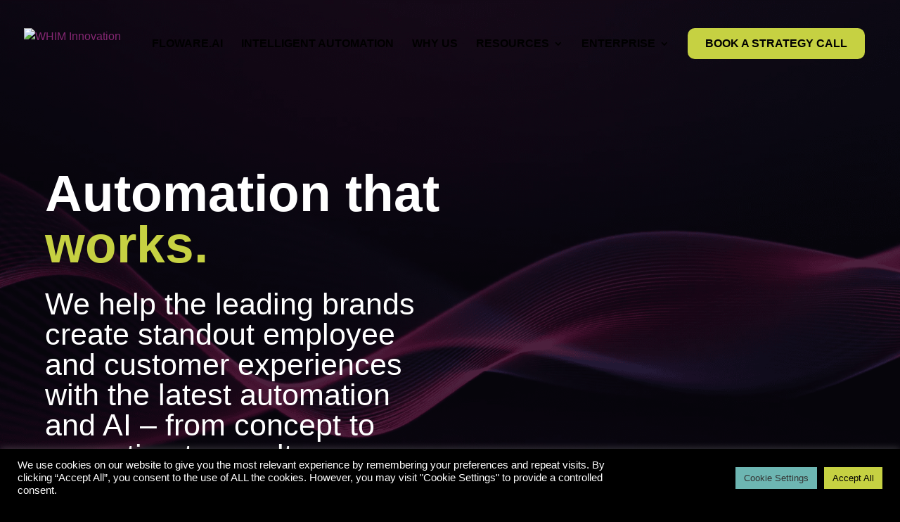

--- FILE ---
content_type: text/html; charset=utf-8
request_url: https://www.google.com/recaptcha/api2/anchor?ar=1&k=6LdNjncgAAAAACYXyjdea5m4veyuG4hh6mK7rkSX&co=aHR0cHM6Ly93ZWFyZXdoaW0uY29tOjQ0Mw..&hl=en&v=N67nZn4AqZkNcbeMu4prBgzg&size=invisible&anchor-ms=20000&execute-ms=30000&cb=ukdmg27qzf25
body_size: 48942
content:
<!DOCTYPE HTML><html dir="ltr" lang="en"><head><meta http-equiv="Content-Type" content="text/html; charset=UTF-8">
<meta http-equiv="X-UA-Compatible" content="IE=edge">
<title>reCAPTCHA</title>
<style type="text/css">
/* cyrillic-ext */
@font-face {
  font-family: 'Roboto';
  font-style: normal;
  font-weight: 400;
  font-stretch: 100%;
  src: url(//fonts.gstatic.com/s/roboto/v48/KFO7CnqEu92Fr1ME7kSn66aGLdTylUAMa3GUBHMdazTgWw.woff2) format('woff2');
  unicode-range: U+0460-052F, U+1C80-1C8A, U+20B4, U+2DE0-2DFF, U+A640-A69F, U+FE2E-FE2F;
}
/* cyrillic */
@font-face {
  font-family: 'Roboto';
  font-style: normal;
  font-weight: 400;
  font-stretch: 100%;
  src: url(//fonts.gstatic.com/s/roboto/v48/KFO7CnqEu92Fr1ME7kSn66aGLdTylUAMa3iUBHMdazTgWw.woff2) format('woff2');
  unicode-range: U+0301, U+0400-045F, U+0490-0491, U+04B0-04B1, U+2116;
}
/* greek-ext */
@font-face {
  font-family: 'Roboto';
  font-style: normal;
  font-weight: 400;
  font-stretch: 100%;
  src: url(//fonts.gstatic.com/s/roboto/v48/KFO7CnqEu92Fr1ME7kSn66aGLdTylUAMa3CUBHMdazTgWw.woff2) format('woff2');
  unicode-range: U+1F00-1FFF;
}
/* greek */
@font-face {
  font-family: 'Roboto';
  font-style: normal;
  font-weight: 400;
  font-stretch: 100%;
  src: url(//fonts.gstatic.com/s/roboto/v48/KFO7CnqEu92Fr1ME7kSn66aGLdTylUAMa3-UBHMdazTgWw.woff2) format('woff2');
  unicode-range: U+0370-0377, U+037A-037F, U+0384-038A, U+038C, U+038E-03A1, U+03A3-03FF;
}
/* math */
@font-face {
  font-family: 'Roboto';
  font-style: normal;
  font-weight: 400;
  font-stretch: 100%;
  src: url(//fonts.gstatic.com/s/roboto/v48/KFO7CnqEu92Fr1ME7kSn66aGLdTylUAMawCUBHMdazTgWw.woff2) format('woff2');
  unicode-range: U+0302-0303, U+0305, U+0307-0308, U+0310, U+0312, U+0315, U+031A, U+0326-0327, U+032C, U+032F-0330, U+0332-0333, U+0338, U+033A, U+0346, U+034D, U+0391-03A1, U+03A3-03A9, U+03B1-03C9, U+03D1, U+03D5-03D6, U+03F0-03F1, U+03F4-03F5, U+2016-2017, U+2034-2038, U+203C, U+2040, U+2043, U+2047, U+2050, U+2057, U+205F, U+2070-2071, U+2074-208E, U+2090-209C, U+20D0-20DC, U+20E1, U+20E5-20EF, U+2100-2112, U+2114-2115, U+2117-2121, U+2123-214F, U+2190, U+2192, U+2194-21AE, U+21B0-21E5, U+21F1-21F2, U+21F4-2211, U+2213-2214, U+2216-22FF, U+2308-230B, U+2310, U+2319, U+231C-2321, U+2336-237A, U+237C, U+2395, U+239B-23B7, U+23D0, U+23DC-23E1, U+2474-2475, U+25AF, U+25B3, U+25B7, U+25BD, U+25C1, U+25CA, U+25CC, U+25FB, U+266D-266F, U+27C0-27FF, U+2900-2AFF, U+2B0E-2B11, U+2B30-2B4C, U+2BFE, U+3030, U+FF5B, U+FF5D, U+1D400-1D7FF, U+1EE00-1EEFF;
}
/* symbols */
@font-face {
  font-family: 'Roboto';
  font-style: normal;
  font-weight: 400;
  font-stretch: 100%;
  src: url(//fonts.gstatic.com/s/roboto/v48/KFO7CnqEu92Fr1ME7kSn66aGLdTylUAMaxKUBHMdazTgWw.woff2) format('woff2');
  unicode-range: U+0001-000C, U+000E-001F, U+007F-009F, U+20DD-20E0, U+20E2-20E4, U+2150-218F, U+2190, U+2192, U+2194-2199, U+21AF, U+21E6-21F0, U+21F3, U+2218-2219, U+2299, U+22C4-22C6, U+2300-243F, U+2440-244A, U+2460-24FF, U+25A0-27BF, U+2800-28FF, U+2921-2922, U+2981, U+29BF, U+29EB, U+2B00-2BFF, U+4DC0-4DFF, U+FFF9-FFFB, U+10140-1018E, U+10190-1019C, U+101A0, U+101D0-101FD, U+102E0-102FB, U+10E60-10E7E, U+1D2C0-1D2D3, U+1D2E0-1D37F, U+1F000-1F0FF, U+1F100-1F1AD, U+1F1E6-1F1FF, U+1F30D-1F30F, U+1F315, U+1F31C, U+1F31E, U+1F320-1F32C, U+1F336, U+1F378, U+1F37D, U+1F382, U+1F393-1F39F, U+1F3A7-1F3A8, U+1F3AC-1F3AF, U+1F3C2, U+1F3C4-1F3C6, U+1F3CA-1F3CE, U+1F3D4-1F3E0, U+1F3ED, U+1F3F1-1F3F3, U+1F3F5-1F3F7, U+1F408, U+1F415, U+1F41F, U+1F426, U+1F43F, U+1F441-1F442, U+1F444, U+1F446-1F449, U+1F44C-1F44E, U+1F453, U+1F46A, U+1F47D, U+1F4A3, U+1F4B0, U+1F4B3, U+1F4B9, U+1F4BB, U+1F4BF, U+1F4C8-1F4CB, U+1F4D6, U+1F4DA, U+1F4DF, U+1F4E3-1F4E6, U+1F4EA-1F4ED, U+1F4F7, U+1F4F9-1F4FB, U+1F4FD-1F4FE, U+1F503, U+1F507-1F50B, U+1F50D, U+1F512-1F513, U+1F53E-1F54A, U+1F54F-1F5FA, U+1F610, U+1F650-1F67F, U+1F687, U+1F68D, U+1F691, U+1F694, U+1F698, U+1F6AD, U+1F6B2, U+1F6B9-1F6BA, U+1F6BC, U+1F6C6-1F6CF, U+1F6D3-1F6D7, U+1F6E0-1F6EA, U+1F6F0-1F6F3, U+1F6F7-1F6FC, U+1F700-1F7FF, U+1F800-1F80B, U+1F810-1F847, U+1F850-1F859, U+1F860-1F887, U+1F890-1F8AD, U+1F8B0-1F8BB, U+1F8C0-1F8C1, U+1F900-1F90B, U+1F93B, U+1F946, U+1F984, U+1F996, U+1F9E9, U+1FA00-1FA6F, U+1FA70-1FA7C, U+1FA80-1FA89, U+1FA8F-1FAC6, U+1FACE-1FADC, U+1FADF-1FAE9, U+1FAF0-1FAF8, U+1FB00-1FBFF;
}
/* vietnamese */
@font-face {
  font-family: 'Roboto';
  font-style: normal;
  font-weight: 400;
  font-stretch: 100%;
  src: url(//fonts.gstatic.com/s/roboto/v48/KFO7CnqEu92Fr1ME7kSn66aGLdTylUAMa3OUBHMdazTgWw.woff2) format('woff2');
  unicode-range: U+0102-0103, U+0110-0111, U+0128-0129, U+0168-0169, U+01A0-01A1, U+01AF-01B0, U+0300-0301, U+0303-0304, U+0308-0309, U+0323, U+0329, U+1EA0-1EF9, U+20AB;
}
/* latin-ext */
@font-face {
  font-family: 'Roboto';
  font-style: normal;
  font-weight: 400;
  font-stretch: 100%;
  src: url(//fonts.gstatic.com/s/roboto/v48/KFO7CnqEu92Fr1ME7kSn66aGLdTylUAMa3KUBHMdazTgWw.woff2) format('woff2');
  unicode-range: U+0100-02BA, U+02BD-02C5, U+02C7-02CC, U+02CE-02D7, U+02DD-02FF, U+0304, U+0308, U+0329, U+1D00-1DBF, U+1E00-1E9F, U+1EF2-1EFF, U+2020, U+20A0-20AB, U+20AD-20C0, U+2113, U+2C60-2C7F, U+A720-A7FF;
}
/* latin */
@font-face {
  font-family: 'Roboto';
  font-style: normal;
  font-weight: 400;
  font-stretch: 100%;
  src: url(//fonts.gstatic.com/s/roboto/v48/KFO7CnqEu92Fr1ME7kSn66aGLdTylUAMa3yUBHMdazQ.woff2) format('woff2');
  unicode-range: U+0000-00FF, U+0131, U+0152-0153, U+02BB-02BC, U+02C6, U+02DA, U+02DC, U+0304, U+0308, U+0329, U+2000-206F, U+20AC, U+2122, U+2191, U+2193, U+2212, U+2215, U+FEFF, U+FFFD;
}
/* cyrillic-ext */
@font-face {
  font-family: 'Roboto';
  font-style: normal;
  font-weight: 500;
  font-stretch: 100%;
  src: url(//fonts.gstatic.com/s/roboto/v48/KFO7CnqEu92Fr1ME7kSn66aGLdTylUAMa3GUBHMdazTgWw.woff2) format('woff2');
  unicode-range: U+0460-052F, U+1C80-1C8A, U+20B4, U+2DE0-2DFF, U+A640-A69F, U+FE2E-FE2F;
}
/* cyrillic */
@font-face {
  font-family: 'Roboto';
  font-style: normal;
  font-weight: 500;
  font-stretch: 100%;
  src: url(//fonts.gstatic.com/s/roboto/v48/KFO7CnqEu92Fr1ME7kSn66aGLdTylUAMa3iUBHMdazTgWw.woff2) format('woff2');
  unicode-range: U+0301, U+0400-045F, U+0490-0491, U+04B0-04B1, U+2116;
}
/* greek-ext */
@font-face {
  font-family: 'Roboto';
  font-style: normal;
  font-weight: 500;
  font-stretch: 100%;
  src: url(//fonts.gstatic.com/s/roboto/v48/KFO7CnqEu92Fr1ME7kSn66aGLdTylUAMa3CUBHMdazTgWw.woff2) format('woff2');
  unicode-range: U+1F00-1FFF;
}
/* greek */
@font-face {
  font-family: 'Roboto';
  font-style: normal;
  font-weight: 500;
  font-stretch: 100%;
  src: url(//fonts.gstatic.com/s/roboto/v48/KFO7CnqEu92Fr1ME7kSn66aGLdTylUAMa3-UBHMdazTgWw.woff2) format('woff2');
  unicode-range: U+0370-0377, U+037A-037F, U+0384-038A, U+038C, U+038E-03A1, U+03A3-03FF;
}
/* math */
@font-face {
  font-family: 'Roboto';
  font-style: normal;
  font-weight: 500;
  font-stretch: 100%;
  src: url(//fonts.gstatic.com/s/roboto/v48/KFO7CnqEu92Fr1ME7kSn66aGLdTylUAMawCUBHMdazTgWw.woff2) format('woff2');
  unicode-range: U+0302-0303, U+0305, U+0307-0308, U+0310, U+0312, U+0315, U+031A, U+0326-0327, U+032C, U+032F-0330, U+0332-0333, U+0338, U+033A, U+0346, U+034D, U+0391-03A1, U+03A3-03A9, U+03B1-03C9, U+03D1, U+03D5-03D6, U+03F0-03F1, U+03F4-03F5, U+2016-2017, U+2034-2038, U+203C, U+2040, U+2043, U+2047, U+2050, U+2057, U+205F, U+2070-2071, U+2074-208E, U+2090-209C, U+20D0-20DC, U+20E1, U+20E5-20EF, U+2100-2112, U+2114-2115, U+2117-2121, U+2123-214F, U+2190, U+2192, U+2194-21AE, U+21B0-21E5, U+21F1-21F2, U+21F4-2211, U+2213-2214, U+2216-22FF, U+2308-230B, U+2310, U+2319, U+231C-2321, U+2336-237A, U+237C, U+2395, U+239B-23B7, U+23D0, U+23DC-23E1, U+2474-2475, U+25AF, U+25B3, U+25B7, U+25BD, U+25C1, U+25CA, U+25CC, U+25FB, U+266D-266F, U+27C0-27FF, U+2900-2AFF, U+2B0E-2B11, U+2B30-2B4C, U+2BFE, U+3030, U+FF5B, U+FF5D, U+1D400-1D7FF, U+1EE00-1EEFF;
}
/* symbols */
@font-face {
  font-family: 'Roboto';
  font-style: normal;
  font-weight: 500;
  font-stretch: 100%;
  src: url(//fonts.gstatic.com/s/roboto/v48/KFO7CnqEu92Fr1ME7kSn66aGLdTylUAMaxKUBHMdazTgWw.woff2) format('woff2');
  unicode-range: U+0001-000C, U+000E-001F, U+007F-009F, U+20DD-20E0, U+20E2-20E4, U+2150-218F, U+2190, U+2192, U+2194-2199, U+21AF, U+21E6-21F0, U+21F3, U+2218-2219, U+2299, U+22C4-22C6, U+2300-243F, U+2440-244A, U+2460-24FF, U+25A0-27BF, U+2800-28FF, U+2921-2922, U+2981, U+29BF, U+29EB, U+2B00-2BFF, U+4DC0-4DFF, U+FFF9-FFFB, U+10140-1018E, U+10190-1019C, U+101A0, U+101D0-101FD, U+102E0-102FB, U+10E60-10E7E, U+1D2C0-1D2D3, U+1D2E0-1D37F, U+1F000-1F0FF, U+1F100-1F1AD, U+1F1E6-1F1FF, U+1F30D-1F30F, U+1F315, U+1F31C, U+1F31E, U+1F320-1F32C, U+1F336, U+1F378, U+1F37D, U+1F382, U+1F393-1F39F, U+1F3A7-1F3A8, U+1F3AC-1F3AF, U+1F3C2, U+1F3C4-1F3C6, U+1F3CA-1F3CE, U+1F3D4-1F3E0, U+1F3ED, U+1F3F1-1F3F3, U+1F3F5-1F3F7, U+1F408, U+1F415, U+1F41F, U+1F426, U+1F43F, U+1F441-1F442, U+1F444, U+1F446-1F449, U+1F44C-1F44E, U+1F453, U+1F46A, U+1F47D, U+1F4A3, U+1F4B0, U+1F4B3, U+1F4B9, U+1F4BB, U+1F4BF, U+1F4C8-1F4CB, U+1F4D6, U+1F4DA, U+1F4DF, U+1F4E3-1F4E6, U+1F4EA-1F4ED, U+1F4F7, U+1F4F9-1F4FB, U+1F4FD-1F4FE, U+1F503, U+1F507-1F50B, U+1F50D, U+1F512-1F513, U+1F53E-1F54A, U+1F54F-1F5FA, U+1F610, U+1F650-1F67F, U+1F687, U+1F68D, U+1F691, U+1F694, U+1F698, U+1F6AD, U+1F6B2, U+1F6B9-1F6BA, U+1F6BC, U+1F6C6-1F6CF, U+1F6D3-1F6D7, U+1F6E0-1F6EA, U+1F6F0-1F6F3, U+1F6F7-1F6FC, U+1F700-1F7FF, U+1F800-1F80B, U+1F810-1F847, U+1F850-1F859, U+1F860-1F887, U+1F890-1F8AD, U+1F8B0-1F8BB, U+1F8C0-1F8C1, U+1F900-1F90B, U+1F93B, U+1F946, U+1F984, U+1F996, U+1F9E9, U+1FA00-1FA6F, U+1FA70-1FA7C, U+1FA80-1FA89, U+1FA8F-1FAC6, U+1FACE-1FADC, U+1FADF-1FAE9, U+1FAF0-1FAF8, U+1FB00-1FBFF;
}
/* vietnamese */
@font-face {
  font-family: 'Roboto';
  font-style: normal;
  font-weight: 500;
  font-stretch: 100%;
  src: url(//fonts.gstatic.com/s/roboto/v48/KFO7CnqEu92Fr1ME7kSn66aGLdTylUAMa3OUBHMdazTgWw.woff2) format('woff2');
  unicode-range: U+0102-0103, U+0110-0111, U+0128-0129, U+0168-0169, U+01A0-01A1, U+01AF-01B0, U+0300-0301, U+0303-0304, U+0308-0309, U+0323, U+0329, U+1EA0-1EF9, U+20AB;
}
/* latin-ext */
@font-face {
  font-family: 'Roboto';
  font-style: normal;
  font-weight: 500;
  font-stretch: 100%;
  src: url(//fonts.gstatic.com/s/roboto/v48/KFO7CnqEu92Fr1ME7kSn66aGLdTylUAMa3KUBHMdazTgWw.woff2) format('woff2');
  unicode-range: U+0100-02BA, U+02BD-02C5, U+02C7-02CC, U+02CE-02D7, U+02DD-02FF, U+0304, U+0308, U+0329, U+1D00-1DBF, U+1E00-1E9F, U+1EF2-1EFF, U+2020, U+20A0-20AB, U+20AD-20C0, U+2113, U+2C60-2C7F, U+A720-A7FF;
}
/* latin */
@font-face {
  font-family: 'Roboto';
  font-style: normal;
  font-weight: 500;
  font-stretch: 100%;
  src: url(//fonts.gstatic.com/s/roboto/v48/KFO7CnqEu92Fr1ME7kSn66aGLdTylUAMa3yUBHMdazQ.woff2) format('woff2');
  unicode-range: U+0000-00FF, U+0131, U+0152-0153, U+02BB-02BC, U+02C6, U+02DA, U+02DC, U+0304, U+0308, U+0329, U+2000-206F, U+20AC, U+2122, U+2191, U+2193, U+2212, U+2215, U+FEFF, U+FFFD;
}
/* cyrillic-ext */
@font-face {
  font-family: 'Roboto';
  font-style: normal;
  font-weight: 900;
  font-stretch: 100%;
  src: url(//fonts.gstatic.com/s/roboto/v48/KFO7CnqEu92Fr1ME7kSn66aGLdTylUAMa3GUBHMdazTgWw.woff2) format('woff2');
  unicode-range: U+0460-052F, U+1C80-1C8A, U+20B4, U+2DE0-2DFF, U+A640-A69F, U+FE2E-FE2F;
}
/* cyrillic */
@font-face {
  font-family: 'Roboto';
  font-style: normal;
  font-weight: 900;
  font-stretch: 100%;
  src: url(//fonts.gstatic.com/s/roboto/v48/KFO7CnqEu92Fr1ME7kSn66aGLdTylUAMa3iUBHMdazTgWw.woff2) format('woff2');
  unicode-range: U+0301, U+0400-045F, U+0490-0491, U+04B0-04B1, U+2116;
}
/* greek-ext */
@font-face {
  font-family: 'Roboto';
  font-style: normal;
  font-weight: 900;
  font-stretch: 100%;
  src: url(//fonts.gstatic.com/s/roboto/v48/KFO7CnqEu92Fr1ME7kSn66aGLdTylUAMa3CUBHMdazTgWw.woff2) format('woff2');
  unicode-range: U+1F00-1FFF;
}
/* greek */
@font-face {
  font-family: 'Roboto';
  font-style: normal;
  font-weight: 900;
  font-stretch: 100%;
  src: url(//fonts.gstatic.com/s/roboto/v48/KFO7CnqEu92Fr1ME7kSn66aGLdTylUAMa3-UBHMdazTgWw.woff2) format('woff2');
  unicode-range: U+0370-0377, U+037A-037F, U+0384-038A, U+038C, U+038E-03A1, U+03A3-03FF;
}
/* math */
@font-face {
  font-family: 'Roboto';
  font-style: normal;
  font-weight: 900;
  font-stretch: 100%;
  src: url(//fonts.gstatic.com/s/roboto/v48/KFO7CnqEu92Fr1ME7kSn66aGLdTylUAMawCUBHMdazTgWw.woff2) format('woff2');
  unicode-range: U+0302-0303, U+0305, U+0307-0308, U+0310, U+0312, U+0315, U+031A, U+0326-0327, U+032C, U+032F-0330, U+0332-0333, U+0338, U+033A, U+0346, U+034D, U+0391-03A1, U+03A3-03A9, U+03B1-03C9, U+03D1, U+03D5-03D6, U+03F0-03F1, U+03F4-03F5, U+2016-2017, U+2034-2038, U+203C, U+2040, U+2043, U+2047, U+2050, U+2057, U+205F, U+2070-2071, U+2074-208E, U+2090-209C, U+20D0-20DC, U+20E1, U+20E5-20EF, U+2100-2112, U+2114-2115, U+2117-2121, U+2123-214F, U+2190, U+2192, U+2194-21AE, U+21B0-21E5, U+21F1-21F2, U+21F4-2211, U+2213-2214, U+2216-22FF, U+2308-230B, U+2310, U+2319, U+231C-2321, U+2336-237A, U+237C, U+2395, U+239B-23B7, U+23D0, U+23DC-23E1, U+2474-2475, U+25AF, U+25B3, U+25B7, U+25BD, U+25C1, U+25CA, U+25CC, U+25FB, U+266D-266F, U+27C0-27FF, U+2900-2AFF, U+2B0E-2B11, U+2B30-2B4C, U+2BFE, U+3030, U+FF5B, U+FF5D, U+1D400-1D7FF, U+1EE00-1EEFF;
}
/* symbols */
@font-face {
  font-family: 'Roboto';
  font-style: normal;
  font-weight: 900;
  font-stretch: 100%;
  src: url(//fonts.gstatic.com/s/roboto/v48/KFO7CnqEu92Fr1ME7kSn66aGLdTylUAMaxKUBHMdazTgWw.woff2) format('woff2');
  unicode-range: U+0001-000C, U+000E-001F, U+007F-009F, U+20DD-20E0, U+20E2-20E4, U+2150-218F, U+2190, U+2192, U+2194-2199, U+21AF, U+21E6-21F0, U+21F3, U+2218-2219, U+2299, U+22C4-22C6, U+2300-243F, U+2440-244A, U+2460-24FF, U+25A0-27BF, U+2800-28FF, U+2921-2922, U+2981, U+29BF, U+29EB, U+2B00-2BFF, U+4DC0-4DFF, U+FFF9-FFFB, U+10140-1018E, U+10190-1019C, U+101A0, U+101D0-101FD, U+102E0-102FB, U+10E60-10E7E, U+1D2C0-1D2D3, U+1D2E0-1D37F, U+1F000-1F0FF, U+1F100-1F1AD, U+1F1E6-1F1FF, U+1F30D-1F30F, U+1F315, U+1F31C, U+1F31E, U+1F320-1F32C, U+1F336, U+1F378, U+1F37D, U+1F382, U+1F393-1F39F, U+1F3A7-1F3A8, U+1F3AC-1F3AF, U+1F3C2, U+1F3C4-1F3C6, U+1F3CA-1F3CE, U+1F3D4-1F3E0, U+1F3ED, U+1F3F1-1F3F3, U+1F3F5-1F3F7, U+1F408, U+1F415, U+1F41F, U+1F426, U+1F43F, U+1F441-1F442, U+1F444, U+1F446-1F449, U+1F44C-1F44E, U+1F453, U+1F46A, U+1F47D, U+1F4A3, U+1F4B0, U+1F4B3, U+1F4B9, U+1F4BB, U+1F4BF, U+1F4C8-1F4CB, U+1F4D6, U+1F4DA, U+1F4DF, U+1F4E3-1F4E6, U+1F4EA-1F4ED, U+1F4F7, U+1F4F9-1F4FB, U+1F4FD-1F4FE, U+1F503, U+1F507-1F50B, U+1F50D, U+1F512-1F513, U+1F53E-1F54A, U+1F54F-1F5FA, U+1F610, U+1F650-1F67F, U+1F687, U+1F68D, U+1F691, U+1F694, U+1F698, U+1F6AD, U+1F6B2, U+1F6B9-1F6BA, U+1F6BC, U+1F6C6-1F6CF, U+1F6D3-1F6D7, U+1F6E0-1F6EA, U+1F6F0-1F6F3, U+1F6F7-1F6FC, U+1F700-1F7FF, U+1F800-1F80B, U+1F810-1F847, U+1F850-1F859, U+1F860-1F887, U+1F890-1F8AD, U+1F8B0-1F8BB, U+1F8C0-1F8C1, U+1F900-1F90B, U+1F93B, U+1F946, U+1F984, U+1F996, U+1F9E9, U+1FA00-1FA6F, U+1FA70-1FA7C, U+1FA80-1FA89, U+1FA8F-1FAC6, U+1FACE-1FADC, U+1FADF-1FAE9, U+1FAF0-1FAF8, U+1FB00-1FBFF;
}
/* vietnamese */
@font-face {
  font-family: 'Roboto';
  font-style: normal;
  font-weight: 900;
  font-stretch: 100%;
  src: url(//fonts.gstatic.com/s/roboto/v48/KFO7CnqEu92Fr1ME7kSn66aGLdTylUAMa3OUBHMdazTgWw.woff2) format('woff2');
  unicode-range: U+0102-0103, U+0110-0111, U+0128-0129, U+0168-0169, U+01A0-01A1, U+01AF-01B0, U+0300-0301, U+0303-0304, U+0308-0309, U+0323, U+0329, U+1EA0-1EF9, U+20AB;
}
/* latin-ext */
@font-face {
  font-family: 'Roboto';
  font-style: normal;
  font-weight: 900;
  font-stretch: 100%;
  src: url(//fonts.gstatic.com/s/roboto/v48/KFO7CnqEu92Fr1ME7kSn66aGLdTylUAMa3KUBHMdazTgWw.woff2) format('woff2');
  unicode-range: U+0100-02BA, U+02BD-02C5, U+02C7-02CC, U+02CE-02D7, U+02DD-02FF, U+0304, U+0308, U+0329, U+1D00-1DBF, U+1E00-1E9F, U+1EF2-1EFF, U+2020, U+20A0-20AB, U+20AD-20C0, U+2113, U+2C60-2C7F, U+A720-A7FF;
}
/* latin */
@font-face {
  font-family: 'Roboto';
  font-style: normal;
  font-weight: 900;
  font-stretch: 100%;
  src: url(//fonts.gstatic.com/s/roboto/v48/KFO7CnqEu92Fr1ME7kSn66aGLdTylUAMa3yUBHMdazQ.woff2) format('woff2');
  unicode-range: U+0000-00FF, U+0131, U+0152-0153, U+02BB-02BC, U+02C6, U+02DA, U+02DC, U+0304, U+0308, U+0329, U+2000-206F, U+20AC, U+2122, U+2191, U+2193, U+2212, U+2215, U+FEFF, U+FFFD;
}

</style>
<link rel="stylesheet" type="text/css" href="https://www.gstatic.com/recaptcha/releases/N67nZn4AqZkNcbeMu4prBgzg/styles__ltr.css">
<script nonce="ny2SYdVQEOoTDmSB-qW5QA" type="text/javascript">window['__recaptcha_api'] = 'https://www.google.com/recaptcha/api2/';</script>
<script type="text/javascript" src="https://www.gstatic.com/recaptcha/releases/N67nZn4AqZkNcbeMu4prBgzg/recaptcha__en.js" nonce="ny2SYdVQEOoTDmSB-qW5QA">
      
    </script></head>
<body><div id="rc-anchor-alert" class="rc-anchor-alert"></div>
<input type="hidden" id="recaptcha-token" value="[base64]">
<script type="text/javascript" nonce="ny2SYdVQEOoTDmSB-qW5QA">
      recaptcha.anchor.Main.init("[\x22ainput\x22,[\x22bgdata\x22,\x22\x22,\[base64]/[base64]/[base64]/[base64]/[base64]/[base64]/KGcoTywyNTMsTy5PKSxVRyhPLEMpKTpnKE8sMjUzLEMpLE8pKSxsKSksTykpfSxieT1mdW5jdGlvbihDLE8sdSxsKXtmb3IobD0odT1SKEMpLDApO08+MDtPLS0pbD1sPDw4fFooQyk7ZyhDLHUsbCl9LFVHPWZ1bmN0aW9uKEMsTyl7Qy5pLmxlbmd0aD4xMDQ/[base64]/[base64]/[base64]/[base64]/[base64]/[base64]/[base64]\\u003d\x22,\[base64]\\u003d\\u003d\x22,\x22SsOZM8Oow6vDosOxJcOsw44bIMOUwrkAwoh3wp3CvMKpAsKvwonDj8KJLMObw5/Dv8O2w4fDunDDpTdqw4BgNcKPwqHCnsKRbMKzw73Du8OyKhwgw6/DisOpF8KndsKwwqwDcsOdBMKew69AbcKWajBBwpbCscO/[base64]/NhoTwrlsTcOHw75XSMOHDMKaw7DDtBrDqcORw6vCiBJpworDlxfCjsK1QsKSw4XChChdw5ttF8OWw5VEOXHCuUV5bcOWwpvDiMO4w4zCpjtOwrgzABHDuQHClEDDhsOCaBUtw7DDocOqw7/DqMKXwr/CkcOlJSjCvMKDw6DDjmYFwoTCm2HDn8OWQcKHwrLCscKqZz/DiGnCucKyA8KmwrzCqFtSw6LCs8Ozw5lrD8KwD1/CusKGb0N7w4vCvgZIesOgwoFWRMKkw6ZYwq8Hw5YSwpcNasKvw6jCuMKPwrrDpMK1ME3DiEzDjUHCvT9RwqDCnwM6acK5w6F6bcKpNz8pOD5SBMOAwqLDmsK2w4rCtcKwWsOiBX0xOsKGeHsYwq/DnsOcw6bCgMOnw7wjw4pfJsOgwq3DjgnDtXcQw7Fuw5dRwqvCsW8eAW97wp5Vw47CgcKEZW42aMO2w6c6BGBWwoVhw5UEM0k2wo7CpE/Dp3YAV8KGWi3CqsO1B1BiPkvDqcOKwqvCnDAUXsOcw4DCtzFbC0nDqznDoW8rwqlpMsKRw6fCv8KLCSwYw5LCoxrCngN0wqohw4LCumkQfhciwqzCgMK4FMKSEjfCqkTDjsKowrrDtn5LRcKudXzDrBTCqcO9wqtKWD/CisKzcxQKKxTDl8OLwpJ3w4LDhMOZw7TCvcO9wrPCuiPCvUctD0lxw67Cq8OaIS3Dj8OZwqF9wpfDosO/wpDCgsOIw4zCo8OnwqDCpcKRGMOxfcKrwpzCuENkw77CuxEudsOZGB02KcO6w59cwqdww5fDssO5I1p2wrsWdsOZwpRMw6TCoVrCg2LCpUEUwpnCiG9Nw5leBFnCrV3DnMOHIcOLcBoxd8K2dcOvPWrDqA/CqcK0UgrDvcO0wqbCvS03XsO+ZcOPw64zd8Ocw5vCtB0Ww5DChsOOBBfDrRzCssKdw5XDniXDiFUsZ8KEKC7DtFTCqsOaw6IEfcKIUB5hbMKNw5bCtBPDkcKdAMO3w4fDk8KLwq4PZB3Cll/DsQQXw4hKwrDDksKLw4vCl8K2w7rDggBcbMK6SXoyZHLDmWoewr/[base64]/K1RjwrZ4wrPCi8O+ZyZfNcOTwovCmcOswobCuzs6KMOKEcKxADcgWX/Cvwwuw4XDncOHwo/[base64]/VcO5IcOGSCnDt8KAZA42wrF7DcOQw6ACwqLCrMKSNBwGwoc8QsO4f8OmGWXDh0TDqsOyB8KcfsKsCcOEdiJpw4QPw5gRw7p2IcOtw5HDrB7DgMOLw7/Di8Ohw5XCnsKbw7fClMO0w7PDoDVBUmluXcK9wrY6TXPDhxzDrCnCu8K1DsK9w4UMTsKpKsKhb8KJYkkxN8KSJlRzFzDDgT3DnBpaMMO9w4TDlsO1w7IQHi/Dl1QJw7PDgRPCtwNIworCgcOZNzLCnRDCtsK4LjDCjU/CosKyEsOZQMOtw5XDvsKDw4guw6fCkcKOaSTCjGPCmF3CmxB8w4fDlxMuaEFUWsOxPcOqw4PDsMK4QcKdw44jd8Oywr/[base64]/AwNZfXgnOVjDgVXCqg3Djix0wofCk3vClgPCm8KSw4Ulw4UlLUkeYsOuw4rClCYCwqjCihZswozCvHU/w5Mrw6VRw7Rdwo/CtMOhfcOGwpdQPC5iw4zDnVnCjMKyQCt4worCpzRnHMKePzg+HB9EMcOMwo/[base64]/Dv1zDiDPCiMKqwos1w4pQw4PCqk0Vwrl/wpXCnn7Cg8Kzw5LDhcO1WsOfw74/EAEtwpHCmcOFwoI/[base64]/Co8OpG8K4wrrDocOZVsOoNcKAw7TDlcKcwoUGw7VJwoPDuEhnwqLChxnCs8KcwrBzwpLCncOmCSzCpMOrSlDDnl/DucOVMzHCqcK3wojDlVo0w6lIw75EKcOxD1VNMQAyw4xVwrDDmAUNT8OuQ8KLeMKow5bCkMOZWTXCnsOUKsKhM8Otw6Iaw6V1w6/CvcO3w6sMwojDgMKSw7gdwpjDmxTCoxc8wooUwrZZw6rCkyBxbcKuw53DuMOCaU8nYMKPw51TwoPCniQgw6fDnsKxwrDDh8KGwoTDvMOoHsK9wpoYwr0nwqJPw5HCpzYPwpHCpATDqn3DpRRSNsODwpNawoM0DsOMwpXDjsK8TC/CgBgobSzCrcOcFsKbwp3DjzrCqycJZ8KLw6x/w51HODYaw6TDh8KSUsOnU8Kpw58twojDvjHDqsK7Dg7DlTrCrcOgw4NnBDrDvRwYw7o5w6o1FG/DrMOuwqxQLXPClcKqQC7Dvm8YwqLCmwrCqkvDlywGwr3Dnz/DoxlbLGJqw5DCvHvClsOXVR5vdMOpXELCq8OLwrLDsnLCocO0QnVzw61Jw4gOWHXClC/DvMKWw6YPw7jDlxnDmhYkwo3CgjRrLEoGwoIhwqzDpsOFw7kIw6ofasKWciJEOxIDNXvCt8Oyw4pOwoJmwqnDvsOqa8KiecKPEW3CnG/DqsOAUCEjK057w5Z2I0zDusKMecKxwo3Dq3rCvMKDwpXDrcKTworDqQLChsK2dnzCnMKawoLDjMKTw6/Co8ObKBXDhFLDoMOVw63Cu8KGXMKew7DDmUVQAEAZRMOCYk9yP8OdNcOdNk1QwozCjcOhMcOTVxhjwprDnnZTw54UGcOvwp3DoX1yw7sgF8Oyw4jCicO/wo/[base64]/w7PCmMKbw7VbAlZjXF7CpDNZS8KYVX3DgsODMC4rVsOJw71CLQFlKsOpwoTCrkXCocOnSsKAfcOhFcOhw5doN3oHawpoR0Q5w7rCsW8AUQYJw4wzw6Vfw7HCiBhVVmcSMVnDhMKkw7hjDh1aNsKRwrjCpDzCqsOOUVPCvztbEjlzwp/Crhc+woA4fFLCvcO5wp7DsBPCvB7DkQ1ew63DhMK/w6cmw65ISGbCgcO8w5/Dv8OwGsOGLcO9wq5hw5UQXS7Di8ODwrHCgysyXVvCq8O4f8KBw5Zwwo3Cg2BJT8OUEcKRTEfCmFAgN2/DuHnDuMOgwr0zS8KrYsKPw6pINMKmKcODw6HCk3fDksO7w5B0OcOJRDc2esOaw5rCusOHw7bDhEJww4Z+wpLDhURENj5Zw6TChyjDkGtOc2EaJQxcw7jDjDokJCRvXsO8w4gjw7zCi8O6X8OCwr9AHMKdPcKRNnNrw7DDhy/DucK7w5zCoHzDrhXDhBUKe2AwOAhpTMOtwp1swqdwFRQ3w6fCvQdJw5zCh0JVw5ZcD0vCjmgqw4fClsKsw4xDF1zCpWvDsMOdEsKowrbDslE+I8KYw6DDh8KDFkJ5wr3Cr8OgTcOkwqbDuQnDlE8UTMK+w7/DvMOCYcOcwrFbw4YeK0vCsMKwAR8/PxLCnHLDqMKlw6zCvsOyw6LCt8OOasKmwqrDuQLCnQ7DhWoDwqrDsMKDHMK1EsKgAkAGwqYwwqo+bQnDjAtVw7DCiSfCuUd3woXCnx/DqUdSw5HDrH0Lw5cSw7HDujjCmRIKw7fCsk9GFlZTcU/DiTEFH8OlTUPCnsOgS8KOwr19E8KRwqLCpcO2w5HCtzTCq10iGRwaLHcgw77DkDVcdgvCunZcw7fCucOUw5NBMMOPwpfDiEYPRMKYQi7CnlnCl1k/wrvCtMK9LzpEw5rCjRHCn8OXMMOOw7pKwrBCwoteScOBBsO/w6fDkMKaSSZrw7jCn8KSw54uKMO/w4PCoCvCvsO0w5wow43DoMKowo3CtcO8w7LDhsKRw6tSw4LDt8OXbn8fasK4wqPDr8Ovw50OEBcYwolcG2fCkSDDvsOWw7zCocKDZMK8UCPDvXshwrocw6pmwqnCphbDhMKiaRzDnWLDmcOjw63DjhjCkXXCsMOpw7xMMgnDqV4Qwo8Zw5RQw5xqEsO/NxBaw4fCisOTw73CnyLDkS7Cn2nClD/Clht5X8OlAl9uecK5wqbDqQ9/w7HCgiLDqcKMNMKVAlrDm8KUw4rCpAPDqxg9w7TCvwYOUWMSwqBwOMKuHMK1w4rCu2LCpUjCvcKRcMKSJgZMYD8GwqXDgcKqw7HCr21/RyzDtxkmKsOtdQZTUTnDihLDr3xRw7QywpRyfsKVwpJ7wpUzwrJuK8OUXXIoOQzCv3HCvzQ3agU3QT/DgMK6w44FwpTDrMOJw4lewoXCtMOTECplwoTCnCbCqH5OWcOZYMKnwp7ChMOKwoLDrMOzdw3DuMKgZ3PCuGJXR0Uzw7RpwpRnw6/DnsO8wrvDo8ORwosFYDHDn19Nw4XCu8K7UR9Dw5x9w5Ngw7jCiMKmw6HDtMOLaDVOwqkuwqZCO1LCpsKhwrcwwqZ8w6xOaxLDncKNDDYAIizCrMKVMMOHwq/CisOxLcKjw4AJacKiwq48wqPCtMKQfDtCwr8Pw514w64cw6XCpcKVWcKSw5NnWQ/Dp3QJw6RIeyMew641w7/CtcK6wrDDh8KPwr86wqBCTwPDjMKfwpjDlnHCmsO5dMKtw4HCg8KPecKNCcOmeCvDuMK9ZS7DgcKXPsOwRErCgcOyS8OCw7ZTAsKLw73Chi5uwrN+OBYtwp/DqmXDrsOGwqnDjcKuHx5Bw5fDlsODw4jCoXvCoQ93wrZ2F8K/bMORwqrCp8Kkwr3DjHXCnsOlV8KQNsKVwobDvEhdV2ped8KvQMKmLcKhwqHCgsO5w6sIw4Uzw7TDkwNcwp3Cnl7Do0PCsnjDoHorw7XDr8KMH8Kmw5pKRzR4wrnCssOQcFjDhjcWwoUmwrIiF8KlV1wLQsK6MkHDgjFTwosmwoXDiMOoQ8KwGMOlwoFcwqjCnsK/f8O1YcKMFcO6aW4/[base64]/[base64]/cF3Cnjc1CMKZwo7Dq0YIwoNuamjCixpow7nDjsK1ZRnDusKVZ8Oaw6nDmhcWOMOFwr/[base64]/CqcKTwojDq8Oqw4VsOQN2w63CjsKTZMOIw5hhwp/[base64]/[base64]/Ch1zDisKyFF/CisOhGcKmN8Kkw4zDvzkvd8KNwp/[base64]/f8OxOE1XwrfCn8OqwqXDnBMNUD3ClARxGcKJbjTCqFnDqCPDt8KZU8O9w7vCqcO9ZsOncmTCiMO5wrpjw54daMOnw5jDizvCrMK/Vw9SwoUUwrPCjhTDjQHCpC0nwoNJfT/CpcO7wqbDhMKQS8Kiwp7CqHnDnjRrPgLCuAR3cABtwrfCp8O2EsK7w7guw7/Co1PCisOXQV/CtcKTwp/ClH8ow5ZhwozCvHHDvsOMwoEbwoQOGRnCig/Cu8Kfw4w2woLDgsKlwq/Ci8KBLRwTwrDDvTZIDFLCp8K2M8O4BcKPwr8SZMKwIsKZwq0Makt7WlxmwoTDtSLCoyUNUMOPUlDDm8KtK0DCqMOnMMOvw45KEX3ChDJUfiHDjkxQwolIwrXDikQvw7I1CsKwaFAeA8Orw6ISw7Z0dg4KKMOvw5QTbMK2ZsKpWcOuYD/[base64]/K8ONXiQSwqjClcKYQwUbbsKSwqBrw7jDsT7CtmTCu8KPw5MLaj9Qb04ow5UEw5QCw4Bxw5BqN28gN0fCvSUYwpp4woJuw7rCk8O0w6rDsRnCrsK+CR/Clx3Ds8Kowq5twqEpRw/[base64]/DlMO4BsOdw7zCs1NMdH4ZXwISXRQ2w4vCiC9Fd8KUw5DDjcOvwpDDqsOoPsK/w53DicOtwoPDqiZDKsOJR1zClsOJwokKwr/DscOSM8ObYSXDhlLCkDVRwr7CgcKFwqIWPSsqYcOmcg/DqsO3w7nDuydMU8O1EwDDnFwYw5LCoMKwfwfDnElCw5DCsDbCgDZ1H1TCrj0FGB0vF8KQw6fDvAHDisKafEZbwpdBwpbDoWk5HcKGCxnDuSkrw6rCsE4SXsOJw5jCry92dTnCn8OGSjsvdB/CskZPwqQRw7g0e1dsw6InKMOSe8O7PykcEwdSw43Do8O0SmnDoQMLSTbCkGpjXMK7AMKYw4tKeltqw70kw4HDng/CpMKDw7NJZmLCn8KydGDDmiF4w5pwGhtpCTx+wqDDmcODwqfCh8Kaw4bDimbCn0YOGMKnwpYvV8OMKQXDuzhqwovCtcOMwo3DnMOTwq/DhhbCilzDr8Oewrx0wqrCvsKvD3xsUMOdw7DDrGLCiiHCrh/CocK+HilOFmEETFFqwqEWw6B7wprCn8OhwqcywoHDjUbDlWnDu2g1AcKyKx9WW8OUGsK3wqvDksKCd0V+w4bDpMKJwrgUw7HCr8KKdmHDmMKjTx/ChkUywqNaRMO3Jntkw7R9w4oAwrPCrinCqxYtw7vCusKswo14WMOsw47DgcOcwrjCpHvCtXkKSwXCvMK7OxsGw6YGwrNXwq7DvAlzZcKkFysMbwPCqsKLwpbDmHBAwo0OFUYuImB9wp9wKzUkw5RPw7EIW0FAwqjDhMOywqnCpMK/wpI2JcKxworDh8OELAbCrGnClcOKAcOMS8OIw6vDgMKfWQFbNlDCkXQIOcOITMK2dUscVG8wwrRPwqTCjcKZOTgsT8KEwqTDgMOfHsO5wpzDosKSGUHDu1x0w5QqPFFqwplJw7zDosK6FMK4Tgcia8KYwpgsZFl1ZmPDlMOlw6c7w6bDtSzDkCMjdUJewohwwq/DscKjwrQRw5PCgQfCjMO9MsODwq7Ci8O0VhDDqTnDisOBwpoQRhwyw7kmwqNRw5/[base64]/[base64]/CsXknWMO8wrFXw4jDvzpYw5PClR0tWsOJbcOMO8OgDsO1UWzDlDFfw7vCkRbDggtTGMKhw50OwozCvcOwWMOINkrDv8O1XsO1UMK7w7PCtsKWLR5RWMObw6nCv1XCu3JVwpwbDsKSwrjCqMKqOy0Ae8O1wr/Ds25JfMKHw5zCi2XDpsO6w7x3QWtmwpLCjlTClMKJwqcVwqjDhsOhwqfDjkQBZ3DCnMOMDcKMwr7DtMKEwoQ4w4zCicKdMHPDvsKMeAHCn8KAdDfCjQzCg8OATw/Csj3DmMK3w4J7Y8O6QMKAc8KrAhvDpMObR8O5OMOoRsKgwqjDhMKaXkVTw7rDjMOMBVTDtcOeH8K6fsO9wohBw5hRfcKMwpDDjsK1P8OdJQHCplTCtsOBwr0nwoF8w6suwpzCi1/[base64]/CksKOBUxmBhNSwoTCtMK0J1zCq05FB8KnMMK9w7rDsMK+FMOUB8K/[base64]/CoMKUw53Ct8OZw6vDs8O1E8OWwqkRwp3CtBfDnMKFdsKLfcO1e13DkWlKwqYhVsKew7LDvWlkw7grfMKkUkXDscO2wp1owoXChX0dw5nCu1xmw4/[base64]/DtRZMCyEaw5bDvErCgzZFOAc4McOOFsKCbXHDn8OjeGozXw/[base64]/DmcKqw7/Dj8OUTcOsDn/DhMKDZXhWM8K/w7xqBRfDlSZdEMKSw5TCl8KmQ8O6woHCtnDDgsK3w4QCwo3CuhrCksOqw6J6wpk3w4XDm8OqFcKiw7BdwpDCj0nDvkQ7w4LDpyvDpzLDgsKHU8OEdMOpW0VewoNkwrwEwqzDhCcYYyUdwpZOcsK/[base64]/[base64]/[base64]/[base64]/CkURPw5wiwpwsNcKlQyTDrcOGQcOEwrIJd8ORwrrDncKNZHvDicK3w5lpwqHCqMOeZBcsFMK/wpbDv8KuwrQjCXpnDyxywpPCs8KjwoTCo8KBEMOaC8OEw57DocOUU2VvwoN5wrxMSE5Zw5HDuj/Cuj8Ud8Ohw6VJIwt0wrjCvsKHQm/DqGM7fiAZXcKyeMKswr7DgsO1w7Y0EMOWwqfCl8KZw6k6OWByXsKlwpoyBcKSOEzDpF3DowI1WcObwp3DmxQKMGEawoTCg19Rw6nCmXw3cSYYaMOIBHZlw6PCuHjCscKhYsKEw6vCnmVKwpBgZyguWz/[base64]/[base64]/CnMKdQAYIRcOfw4gqYE9JKkbDmGHCmSkvwrJ4w6V+LThGDMO6wqMlDwvCiFLDoGY/wpINYyrDisOrLlPCuMKgUn7DrMKhw5ZMUH5RR0E9AxPDn8Oiw7DCgBvDrsO1Y8Kcw78qwqd1S8KVwoInwonDg8KNQMKNw4wTw6sQX8KeY8Oiw5wbBcKiCcOFwpFtw64hfy9AeBMVRsKPwozDkwvCqnhjM07DkcK6wr7Di8OGwrHDm8KpDy0gw4w+NMOvCF/DosKEw4BQw4XCncOMJsO0wqXCqFIewr3CqMOPw6ZRJg9twqfDosK5WTttWXLDr8OMwojCkBlCKcKrwo/DpMK7wr3Dr8KubFvCsTjCrcObFsKvwrs/V0h5TR/[base64]/DrnnCngbDnBHChMKIwr3DjsKHY8O3Wm0nw7ZuVk1JTMOQJHvCgsKZFMKHwpEEBQXDsCMDYwTDg8Kqw4J7TcKNZwR7w4oKwrMiwqA1w7zCvFDCncKVKR8cc8OGdsOYfMKdIWYJwrnDp2wkw70bYiDCv8OmwrE5dEdfw7Elwo/CqsKXJcKWIDMzOVvCo8KfV8ORYsOHfF0fAlLDgcK5VsOHw7bDuwPDsUV9V3fDqjw1b1Ayw4zDjxPClhjCqXHDncOhwpnDvMOrGMOyCcO5wpBma2JHOMKyw4LCpcOldMKtcHA+I8KMwqlfw6HCsXlAwp/CqMO1wpwuw6hcw7PCg3XDsWTDtR/Cj8KvEsOVTwxuw5XDhH/DkBM2dmLChz7CicOswr3Do8OxakhHwojDpcKZYRDClMOQw5F/w5FTP8KJHsOVYcKKwrdeBcOQw6Jxw5HDrm5/[base64]/CocO1wocFw7XDv8Ouw6PCgXbCjsO/w48aOTPDhMOOZhtnDsKkw4o6w7gMCSFowrE6wpFjXzbDgi0fDcKdCMOFDcKGwpw5wooMwpfDoDhcSk3DoQhMwrN3HXtYb8OcwrXDtCkQOXXCgWPDo8OFF8O0wqPChcOqSmN2LSQJVBnClkPCi3fDvRY3w6FSw6ZiwpFuDR0/CsOoIAl7w7ccIy/CksKaDE/CrcOWZsKoaMOVwrjCvcKlw4cUw4lXwpcWKsOwbMKXw4jDgsOxwoAfKcKiw55OwpbDgsOEP8O3w79uwoMVbn9qJTcrwrzCqMKofcK4w5w0w5LDqcKsPsOxw7rCvTvDiCnDnBocwrZ1fsOlwqHCoMOTw6/DikHDrj4gQMKMJgUZw4LDvcKvP8Oaw4onwqE0wqnCjmvDqMOUJMOVSnJRwrMFw6tSTG0+wrl9w7TCskguw7VyIcOLw5nDr8O5wo1TS8OLYyp/[base64]/Dpw1+f1oswrvDpMO6I1FMVzvCisOgwqI2RQ4CRSHClsOUwoLDpsKFw7HCgizDusOhw6nCkEh4wrjDg8OGwrfCs8KSembDhcK8wqJuw68wwrTDh8KmwoNtw7AvKlhCScONCnbCsRfCqMO1DsOELcK5wonDksO6FcKyw7doM8OnE3vCrzpow5MkQ8O/BsKqbms8w6UIZ8KPEm/DlsORBw7DvcKqDMO6cG/CgVxSGSfCmxLCqXRbJcOtfmQkw5LDkg7Ct8O2wpAAwrhBwqjDmcOYw6xZdU7DhMOhwq7DkUfClcKyOcKjw7PDjwDCuFbDlcOyw7nDmBRoBcKMCCTCrRvDn8Orw7TDowslTVvDl0rDusK+U8K/wrjDvTjCu3fCmAVIw6bCtMKvTWfChjgJRzjDrsOce8KPIHbDuDPDvMK8eMKlMMOWw7TDikEiw7bDscOqCSk9woPCoSrDpTZaw61Pw7bDiXBzOAnCgzfCmzInK37DnVHDgk/DqTLDmgkQCgZBNn3DlhxaDmc5w51xa8OHf1wHREXDvEJ/[base64]/DgGZww7oRScK+w709fTxuw7UySMK9w74HN8KVwp3Dn8OGw6RFwostwoA+dSIfEMO1wqAjOcKIwofDssKhw6VfPMK6GBQUwosAQ8K/w6/DqyAwwprDtV0Uw4U6wrTDr8K+wpzCtsKqw6PDrA5uw4LChDgzJg7CucKuw78QA0FoK1PCikXCmGhmw4xUwrPDi2ENwqTCqy/[base64]/Cj193Dycew7HCjMOSDMKBVm8MwoXDs8K9w5/ChcKvwqsQwr/Do8OlJsOnw5XClsOgNTwGwpjDl1/CmDHDvnzCv07DqXPDmGlYWWc6w5NMwoTDghF8wp3CgcKrwpzDgcO+w6Q/wo57MsOfwrBlcUAfw7BdEMONwq8/w40wISNUw4AjJjjDpcOBZARUwo3CozTDlsKGw5TChMOvwrHDgMKoOsKGWcKkwrwrMAFtBQrCqsK6fcO9QMKvKsKOwrHDqRvChADDuF5BMldyBcKvXSjCrhTDlXTDl8KfBcOZKsO5wqoQRnDDiMO7w4XDhMKDBMKpw6Zpw7PDmmDCny1GEWpZw6vDt8Oxw5/CrMK9woAAwoJgM8KfMknCnsKXwrk/wqDCjTXCtwdlwpDDr154UMKGw57ClxpTwrkZBMKHw7J5eiV2eBhYUMK5Zl8NRsOrwr4BT3Jrw4Jwwq/CusKKUsOpw5LDg0XDmMKXOMKmwrMJQMOcw59Jwrk0ZMKDTMKJU3zChE3CiVDCtcKFO8OLwqJDJ8Kyw4cWEMOnOcOcHgbDgMOxXGPDmiPCtcKUHSjCn35HwqsZwr/Ch8OYJx7Dl8Kaw5k6w5rDhX3DhhTCqsKIAhMffcK3McKwwoDDgMKlX8O3aBRUGjk8woPCsmDCrcK0wrDCu8OTfMKJLlfCvzd4wrbCu8OuwqXDosKyAijCtggow5TCg8Kcw796XCfCnSAEw6FjwqfDlAJjMsOyQwjDq8K7wq1RUl5eRcKSw4kLw7/DjcOzwog9w5vDpXs2w7ZUbMO7fMOYw5FKwqzDs8OZwoPCjkYbICvDgHtqPMOuw5DDuiENLsOgCcKewojCrUIJHyvDiMKbAQTCpxwrM8KGw6HDlMKDcWHDmWDDhMKHNMOxJmvDkcOHLcOpwoTDvAZqw6DCocKVZMKoPMO5wrzChHdaay7CjgXCg0hdw50rw6/DoMK0WcKHSMK2wqFoN01uwpHCt8Kow5bCusOlwokOYgZILMOgBcOKwoVpXwx3wq9Ww7HDvsO7w5cWwrDCtwckwrDCqFkJw6/Dl8OKG1bDssO+wrpjwqTDui7CoFHDi8KFw6Niwr/CqkrDvcOcw5c5UcOhc1zDpMKOw7liBsKGfMKIw4RHw7IAUcOOwq5Lw6cCKj7DqjxCwoVEUQPCqykqEDbCiDnCpGg0wp4mw4bDnFpbU8O3XMOhChnCvMOiw7TCjU5MwqPDlsOkIMOyB8KFZnc/[base64]/CunnDrBdRe8KEcTJgfMKeb8KYwpwZw40Hw4DCncKBw5LCkHcUw6DCk1B9ZMOowqM0L8KlIEwDX8OPw7PCmMOBw7vCglHChsKYwobDv2bDhV3CsBzDn8KyOUvDoQHCmg/Dtzhmwo93w4tKw6/DjQU1wo3Ck11Xw5vDlRTCvUnCuTzDnMK0w5pxw4DDlsKHGDTCmGzDkz95CnTDjMOawq3CmMOcRMKew6sTwpjDmHoHw7rCpWV/TsKLwoPCrMKjGMKGwr47woPDjMOLWMKEwq3CjhrCtcO3JVZuCAFzw6fCpzHDlMKpwqJUw4bCjcKtwp/CgsKqw5cJKyU0w4kWw6FrIDJXWcK0KAvCrQd1CcO/wogLwrdmwqvCh1vCqcK4LgLDrMKBwps7wrh1BcKrwq/CpyQuVsOWwrEYSSLCkVUrw7/DtmDDrMKJXcKhMsKoIcKew4AcwovClsOuBsO0w5LCgcOFCiY/wr4pw77CmsObRsKqwrxnw4XDs8K2wpcaBXfCosKCWsOYNMOwN3oCw4coRSh/w6nDgsK5wro6GsKEDMKMCsK0wr7DoVTCsjx7w5rDq8Ozw5PDqQTCgW1fw7IrSDjCtgJ0YMOhw5Bcw6vDtcK7TDE8IMOkCMOAwpTDu8O6w6/CjcO2JQ7DrcONWMKjw7bDqwjCvsKWXBZYwp5PwoLCuMO7wrwKEcKONHXDisKwwpfConXDjcKRKsOtwpUCC18zUhlYGGEEw7zDi8OvA0x7wqLDkB4Iw4d3YsKMw67CuMKsw7PDom48dC4lVy0MD3oOwr3DvjwMXsKNw4Alw67DqDl8WcOzBcOOAMK5wrfCisKEBEdHDR/DiU92LcOTXiDCt38qwqfDocO2S8K7w53DtGvCp8KEwohNwqtERMKMw7nDisO8w65Tw4jDi8KfwrvCgAbCuiDDqUrCgcKWw57DoT/CjMOQwpnDvMOJL1w6wrdhw7ZyMsKCYSjClsKCYi/CtcOyC03DhADDhMKOW8OXdkdUwo3Cln9pw5QAw6RDwpDCthDCh8OtOsKGwpoidCxMDsKUGsO2OXbCtCNSw6UmP1lhw73DrcKCanXCiFPClMOHKk/DvMO7SBR/HsKdw4/[base64]/Dq8KPZ8OPJMOjwrIGw7DCosO6ezpRecKgAcOuVMK3LiBUMcKdw6jCrzXDisOhwolxO8KlNVIWYcONwrTCssOZTMK4w7UvB8Orw6IFZVPDrWbDl8OzwrBTTMKyw4UePTlFwooRDMOmG8OEw7Y/S8KydxInwonChcKkwqBuw6rDr8KlGwnCl3/CqGU9BcKOw58BwoDCnXMWaUowHWQPwp8oHFoWD8O6PVs6OH/ClsKZNcKVwoPCjcO5w6LDqC8aO8KwwobDlz9EHcOswoBUUyrCnlpbalhpw5LDr8OswpXDvRTDqwthJMKBQH4xwq7DjXZcwoLDuyLCrl0qwrrCrTAJEQPCplBowqHDmm/CgsKowoAHT8KawpdMNibDpDTDvWpxFsKYw7gYTMOxIDYYITBnLg3CjHQZNcO4DsOXw7UNNTU2wpgUwrfCkVhyGcOIT8KKfQzDrTRXSsOfw5vCuMOrFcObwpBVw7rDoy82CFQ4McKFJlDCm8OBw4stFcOVwokSV1UTw5DCrsOqwo/DvMOdL8Oyw5tyU8KVw77DsxXCr8KzEMKew4Idw4PDoxAeRSHCo8KKEFdNH8KUDCJuPxDDu1rDrMOew53DiSsSOSUoOTnClsO+TsK2Yjs0wpVTG8OHw7lePMOnHMOlwp9DG2FawobDnsKcVx3Ds8K/[base64]/[base64]/w7IAZcOsVQptB8K1ZgwOFkpBacKBa1LChhvCjAlsV1nCo3c4wqF6wo5xw7XCsMKrwozCusKkYcKqO27DtkjDlx02AsKBUsK4VTwQw6/DhS9WYsKaw5RnwrYLwqp4wrdSw5/DvMOecsKFXcO/c0IYwqx6w6kTw7vDl1YTH2nDkmV+IWpawqJGEi1zwq12aljDgMKmEgcZDE0qw57Cvh1Sd8Kuw4Agw6HCnMO0Phlvw5bDtjl8w7U+AXnCm0JqN8OBw4xZw6PCs8OIC8O/EiDDgl5+wrbCusKgY1lVw77CiGwRw7fCnEHDocKDwoEVBcOVwq5cWMKyLBHDnTxOwpVVw4c+wofCtx7DlMKbN1PDhhTDhyHDmDXDnU9bwqQzYlbCoGrCkGQXbMKiw4zDr8KcNzzCuW9iw5LCisOXwoN3blDCrcKUGcKrGMO/w7Y7QBHCrMKmNzXDjMKQL0xrXcO1w5jCpBXCtMKuw4zCtxHCjhxfw5TDlsKObsOEw73CqsO+w4HCukXDlR8FIsOUIWfCinjDqmwDJsK0DzJHw5taFGVrIsKBwrvCscKRV8KPw7/DpnELwrM5woLCjBDDssOKwrRvwonDpAnDoBvDmBksd8O/PWLCrQ/DnR/[base64]/CicKidsKKwrAuUSBkMxEmQ8KKw6lWGsOCFcKlSjlIw5LDnsKLwrYqMUjCkg/ChMKFNzl/[base64]/Cgl4xw4QUw5rDpirDtHtoCVTCgGBTwqjDunrCpsOrKnDCunJdwrd7MVTCksKxwqBDw6vDvyoyLlgcwp9sDMKPB27DqcObw4Y/K8KYXsKqwogww69pw7odw6TDl8OeSAfDuUPCjcOeccOBwr0dw7vCgcO4w67DnQ/Ck1/DijsTMMK8wrUiwp8Sw4hHbcONRcOtwqfDj8OpVxrCll3DjsOWw6HCr2PCisK6woZ4wo5cwqEawqRtbMO5c1/CjsOVTxFQMMKFwrIFQ00Vw5INwrfDr3ZhWMOTwqIFw6RzL8KTVMKJwozDhMK5Z2PDpQfCn1rChsO9LcKowroaET/DsQXCrMOPwoDCjcKOw77Dr1XCoMOXwoXDqMONwrTCvsO5HMKLZkUlMWLCksOdw4LCrRNPXSJPJMOFBTg7wrTDkzDDnMKBwp7Dl8OhwqHDhSPDqVwFwqDDlkXDkWsPwrfClMK6IsK/w6TDu8OQw5sOwoF6w7DChWctwpRXw6dwJsKJwrDDtsK/MMO0wqDDkA/Cu8K9w4jCncKxbinDsMOlw5ZDw6hnw7Egwockw77DqmfDh8KKw5vDscKlw6vDt8O4w4Ewwo/DmzjDi1giwrbDswfCjsOuKRxndhjDukHCii4TC1VFw4LClMKvw7/DqMOXLsO3ER8bw5hhwoFBw7rDr8K2w6xTFsOkM3QmOcOfw6c/[base64]/[base64]/QjTCqXp2XcO1wqUEwpd+G8ObWMKyAR0Sw5rCswJKTysEWsK4w4URc8Kdw7jCoUMrwofCoMO/woNdwpVYw5XCoMKqwpXDgcOHGTHDsMK2wqAZwqV/wq5XwpcOWcKLU8OIw4Q5w588CxPDnVjCs8K9U8OHbhMAwpcVYcOebw/CojQeZcOkY8KFUMKLbcOUw4zDtcOZw4fDn8K7GsO/WMOmw6jCt2MSwrbDtTfDiMKpb1vCn1gvJ8O9VsOkworCuicuW8K1J8O1wplJDsOcRx4hcz/[base64]/wrDCmsOyNAvDosOIax0tw4pvwrVLwo1Uw6skcFFUw4/CiMOtw6LCjsK5wrdCclViwpcAIFnDoMKlw7PCpcKmw783w789XAp0VAFLSWRGw55qwp/Cq8KmwqjCn1XCiMKcw7rChmJBw70xw7pKwoLCi3nCmsK7wrnCj8OMw5vClzsXdcK0bsK/w5duacKZw6vCiMOLY8OZF8KuwprCpCQ/[base64]/DicORF8ORHcKmw70JcXgjw5puwrcPehLDo3/CglLDkirCkQnCpsKpBMKWw5Y0wrrDl13DrMOnw6ouwr/Cu8OYU3pUEsKaOcKcwqhawqUOw5kgFRHDowLDsMOuGhrCh8OQWE5Uw5Fzd8Ozw4A0w5JpUBQYw6DDtzLDpHnDl8OVBsODIT/[base64]/DkMK8w4TCrcOkIDHCtcKEURfCoCvDrwLDusO7w7PClSxvwpIyUg4LOMKaIDbDnlQ/AVfDg8KcwobDisKXVQPDv8OUw6A6IcKWw5jDusO7w6bCtcKsTcO8wo1kw6oQwrXCtsK3wr/[base64]/CtMKuMF57w7YtS8KswoA0acOFw44QAG7Cv0jDhxl8wq7Dk8Ktw6g/wocpKAXDgcOew5/[base64]/DrApawqdXNTlZTsOZIMKkwrYvIcKcUxgbwpcVacOPw7kJNcOjw7lPw6kSKhjCtcO+w7ZzLMKkw5hxXsO/ZDDCnQ/CiknCgEDCqnHClylLeMOgVcOEw7cFKzgcG8O+wpjCvTcTc8Oqw6JMIcKfNsO9wr4cwqFnwoQOw4DCrWjClMOnesKqOsO2FA/[base64]/CrMOGdEtDwoYYwpl1WcK3ayzCpsOuw7XCuzvCqRlfw7fCjR3Dky/CngcTwpTDscOiwoccw5wjXMKlL0zCpMKGL8OPwpLDmBcEwrHDp8KfCQdCWsOzZWkSScOIU2jDm8K2woHDsWUSNhUFw6TCvMOsw6JVwp7DmXnCvjFOw5LCojBNwrgAXzssdR/Cg8Kqw7LCvMKww6c5By7CqiNtwqtyKMKpcMK6wrTCsgcQVBjCmW7DklUMw7t3w4HDuSF1fm4CPcKOw6wfw4ZawqdLw5/DpT/[base64]/[base64]/wpvDscKJQho9e8OUIsKew4fDknAawokswqjCm3XDhl1BEMKnwrodwqIsJ3bDo8O5FG7DjGZ0RMK6EXLDhmXCrXfDtxhPHMKsecKxw53DlMKRw6/[base64]/DuGI4CDrDocOHwrJuEsO+HhrCp8K/H11+wonCvMKowqPDhG3DqzBTw6cKRcKzNsOudzsowq3Chi/Dv8OjDUzDtEliwovDoMKIwqFVLMOMKwXCjsKoaXDCq3JqW8K/PcKewozChMKWYMKGbMOADGZsw6LClMKPwr/DsMKBPnnDo8O4w41QfcKUw6DDoMKjw5lXJCrCjcKaPA0+Tg3DvcOLw4zClMKcQVUgXMKQGMOXwrswwplbUCTDrcOhwp0swpXCiU3Dt3vDv8KhScKwJTMZBMOSwqZQwrXDghLDqcOlOsO7dBPDgMKAU8Kjw5gEAS0EIh5sAsOnfH3Cs8O/a8O5w5DDhcOpFsKHwqZqwpLDn8Odw4Unw6YoPMOsCnZ6w7JZUcOpw61twrsRwrfDmMKdwpnCiyzCp8KjUcKeE3ZiVRh9XsOsXMOjw4xBw7/[base64]/Du1/[base64]/CiMOSBhfDrMKiwrfDs25Dw67CusOMMMOiVcKZDT/[base64]/YzohHilDwrjCo01INi/[base64]/DgsKyB1fCrXQqJ8K5w5pSw5jDh1jDs8OYJX3Dp2fDiMO1fMOROsKGwp/Cu0Ygw7kawq4ZLsKAw4xJwpbDnUrDmsKdPUfCmj4URsO+EifDgi8YMl1fY8KZwrbCp8Kjw7t2NFPCosKmEDlgw7xDTmDDny3CksKva8OmccOzQ8OhwqvCu1DCqmLDu8K/wrhcw7QiZ8K1w7nDs1zDsljCpgjDoxTDkXfCmETDoQsXcGHDkTgPYz5nEcKOPGrDvsO4wrjDhMK+wo5Sw4RmwqQ\\u003d\x22],null,[\x22conf\x22,null,\x226LdNjncgAAAAACYXyjdea5m4veyuG4hh6mK7rkSX\x22,0,null,null,null,0,[21,125,63,73,95,87,41,43,42,83,102,105,109,121],[7059694,950],0,null,null,null,null,0,null,0,null,700,1,null,0,\[base64]/76lBhnEnQkZnOKMAhmv8xEZ\x22,0,0,null,null,1,null,0,1,null,null,null,0],\x22https://wearewhim.com:443\x22,null,[3,1,1],null,null,null,1,3600,[\x22https://www.google.com/intl/en/policies/privacy/\x22,\x22https://www.google.com/intl/en/policies/terms/\x22],\x22u/F1KJkF4A9H/DtvNUZUVZeAGAD3CqyEiTExs2fyaNs\\u003d\x22,1,0,null,1,1769508411995,0,0,[233,61,223,108],null,[244,66,166],\x22RC-FLiOzZZIwvMYSg\x22,null,null,null,null,null,\x220dAFcWeA7DGkPlOKIqrWSN6yvl7jhOfgWK68OJBs_3sZToctOY3oq3YC0NIFuVAiYyxQMm6ywy_T8ZGIbDzKyYamvdonp8gZH5xA\x22,1769591212080]");
    </script></body></html>

--- FILE ---
content_type: application/javascript
request_url: https://wearewhim.com/wp-content/cache/min/1/wp-content/uploads/wtfdivi/wp_footer.js?ver=1768549204
body_size: -125
content:
jQuery('#footer-info').html("<a href=\"https:\/\/wearewhim.com\/termsofservice\/\">Terms of Service<\/a>  |  <a href=\"https:\/\/wearewhim.com\/privacy-policy\/\">Privacy Policy<\/a><\/br>\u00a9 <span class=\"divibooster_year\"><\/span><script>jQuery(function($){$(\".divibooster_year\").text(new Date().getFullYear());});<\/script> WHIM Innovation | ALL RIGHTS RESERVED   ");jQuery(function($){})